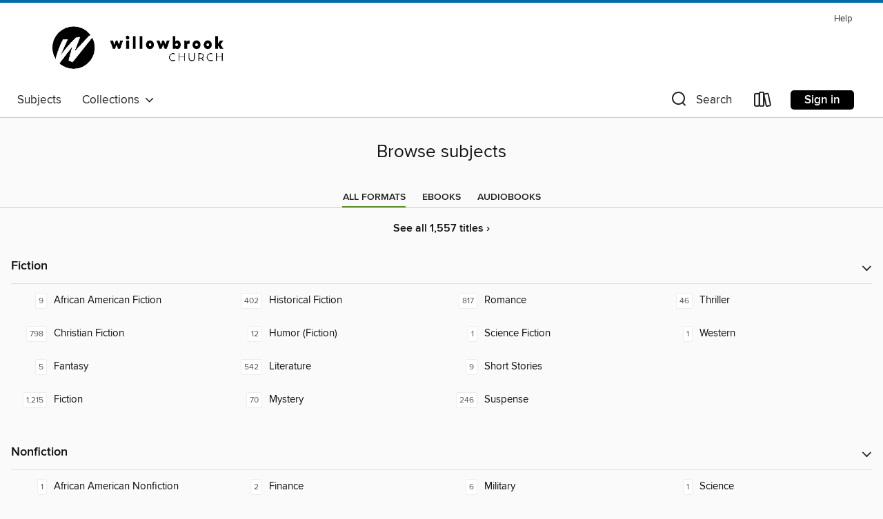

--- FILE ---
content_type: text/css; charset=utf-8
request_url: https://willowbrookbaptist.overdrive.com/assets/v3/css/45b2cd3100fbdebbdb6e3d5fa7e06ec7/colors.css?primary=%2362912c&primaryR=98&primaryG=145&primaryB=44&primaryFontColor=%23fff&secondary=%23006daa&secondaryR=0&secondaryG=109&secondaryB=170&secondaryFontColor=%23fff&bannerIsSecondaryColor=false&defaultColor=%23222
body_size: 1580
content:
.primary-color{color:#62912c!important}.primary-fill{fill:#62912c!important}.primary-background{background-color:#62912c}.primary-font{color:#fff}.primary-font-highlight-box:before{content:'';position:absolute;display:block;top:0;bottom:0;left:0;right:0;background:#fff;opacity:.08}.primary-font-highlight-box:after{content:'';position:absolute;display:block;top:0;bottom:0;left:0;right:0;border:1px dashed #fff;opacity:.28}.secondary-font-highlight-box:before{content:'';position:absolute;display:block;top:0;bottom:0;left:0;right:0;background:#fff;opacity:.08}.secondary-font-highlight-box:after{content:'';position:absolute;display:block;top:0;bottom:0;left:0;right:0;border:1px dashed #fff;opacity:.28}.Hero .Hero-banner{background:#62912c!important}.Campaign{background:#62912c!important}.Campaign-title{color:#fff}.Campaign-monochrome-svg{fill:#fff}.Campaign-featuredTitle,.Campaign-featuredTitle:hover{color:#fff}.Campaign-author,.Campaign-author:hover{color:#fff}.Campaign-author:hover,.Campaign-learnMoreLink{color:#fff}.Campaign-description{color:#fff}.kindle-trouble-container .od-format-button{color:#fff!important}.button.place-a-hold.Button-holdButton{border:2px solid}.button.place-a-hold.Button-holdButton:hover{border:2px solid}.AccountPageMenu-tabListItem{border-color:#62912c!important}.primary-color-hover:hover{color:#62912c!important}.primary-color-focus:focus{color:#62912c!important}.secondary-color{color:#006daa!important}.secondary-fill{fill:#006daa!important}.secondary-color-hoverable{color:#006daa}.secondary-color-hoverable:focus,.secondary-color-hoverable:hover{color:#005788}.secondary-background{background:#006daa!important;color:#fff!important}.secondary-color-hover:hover{color:#006daa!important}.secondary-background-hover:hover{background:#006daa!important}.secondary-color-focus:focus{color:#006daa!important}.secondary-border-color{border-color:#006daa!important}.secondary-underline{color:#006daa!important;text-decoration:underline}.button.outline[disabled],.button.outline[disabled]:focus,.button.outline[disabled]:hover{color:#666!important;border-color:#666;background:0 0}.spinner{border-bottom:4px solid rgba(255,255,255,.2);border-left:4px solid rgba(255,255,255,.2);border-right:4px solid rgba(255,255,255,.2);border-top:4px solid rgba(255,255,255,.8)}.MergedSite .Header,.nav-container{border-top:4px solid #006daa;background-color:#fff}.notificationDotContainer{background-color:#fff}.BrowseFormats .BrowseFormats-link.is-active:after,.BrowseFormats .BrowseFormats-link:after{background-color:#62912c}.icon-account.expanded{color:#006daa!important}.top-bar-section li:not(.has-form) a:not(.button):not(.close-advantage-tout){color:#222;background-color:#fff}.top-bar-section .open li:not(.has-form) a:not(.button):not(.close-advantage-tout){color:#222;background-color:#fff}.notification-bell-svg{fill:#222;stroke:#222}.top-bar-section ul li{color:#222;background:0 0}.top-bar-section ul li:hover{background:0 0}.top-bar-section ul .open li:not(.has-form) a:not(.button):not(.close-advantage-tout){color:#222;background-color:#fff}.content.f-dropdown div h2,.content.f-dropdown div li h2{color:#62912c}.title-details .loan-button-audiobook .accordion .accordion-navigation a.primary:focus{box-shadow:none;color:#fff}.title-details .loan-button-audiobook .accordion .accordion-navigation a.primary:hover{color:#fff}.top-bar.expanded .toggle-topbar.menu-icon{color:#006daa}nav.top-bar{background-color:#fff}nav.top-bar li.search-icon i.expanded{color:#006daa}.top-bar.expanded .toggle-topbar.browse a{color:#006daa}ul#lending-period-options-mobile.f-dropdown li a:after,ul#lending-period-options-mobile.f-dropdown li a:hover,ul#lending-period-options.f-dropdown li a:after,ul#lending-period-options.f-dropdown li a:hover{color:#006daa}ul.pagination li.current a:focus,ul.pagination li.current a:hover,ul.pagination li.current button:focus,ul.pagination li.current button:hover{background:#62912c}.Toaster-toast:not(.is-burnt),.sample-only-banner{background-color:#006daa;color:#fff}.sample-only-banner__message h1,.sample-only-banner__message h2,.sample-only-banner__message h3,.sample-only-banner__message h4,.sample-only-banner__message h5,.sample-only-banner__message h6{color:#fff}.accordion-navigation .content a li:hover{color:#006daa}.library-card-sign-up a:hover{color:#62912c}span.selected,span.selected:hover{border-color:#006daa}.collection-link.primary-color-hover:hover span.selected{border-color:#62912c}.Autocompletions .Autocompletions-item.is-active{border-left:solid 2px #006daa!important}[dir=rtl] .Autocompletions .Autocompletions-item.is-active{border-left:inherit!important;border-right:solid 2px #006daa!important}.media-container.list-view ul li .title-container .title-contents .title-header-bar.available-title a{color:#fff;background:#006daa}.Nav-searchIcon--desktop.is-selected{border-bottom:2px solid #006daa}.Nav-collectionsDropLink.open .Nav-collectionsDropArrow{color:#006daa!important}.MobileNav-roomLibraryName,.Nav-room-logo--desktop{color:#006daa!important}.DesktopNavLinks .DesktopNavLinks-link{color:#222}.Nav-accountDropArrow{color:#222}.Nav-collectionsDropArrow{color:#222}.Nav-searchIcon--desktop{color:#222}.Nav-bookshelfIcon--desktop{color:#222}.Nav-advancedSearch{color:#222}.Nav-advancedSearch:hover{color:#222}.Nav-advancedSearch:focus{color:#222}.Nav-advancedSearchCaret{color:#222}.getACardPromoHeader p{color:#222}.MobileNav{background-color:#fff;color:#222}.MobileNav-bookshelfIcon{color:#222}.MobileNav-hamburgerIcon{color:#222}.MobileNav-submitSearch{color:#222}.MobileNav-advancedSearch{color:#000;background-color:#fff}.MobileNav-searchInput{background:0 0!important}.Nav .Nav-searchBar{border-bottom:1px solid #ccc}.MobileNav-roomLogo,.Nav-room-sub-logo--desktop{color:#666}a.Nav-backToMainCollection{color:#222}a.Nav-backToMainCollection:hover{color:#222}.Nav-topRightLink:not(:first-child){border-left:1px solid #cdccd1}[dir=rtl] .Nav-topRightLink:not(:first-child){border-left:inherit;border-right:1px solid #cdccd1}.search-bar input{background:#fff!important}.MobileNav-clearSearchIcon,.Nav-clearSearch{background:#555}p.advantage-tout-text{color:#222}p.advantage-tout-text:hover{color:#222}